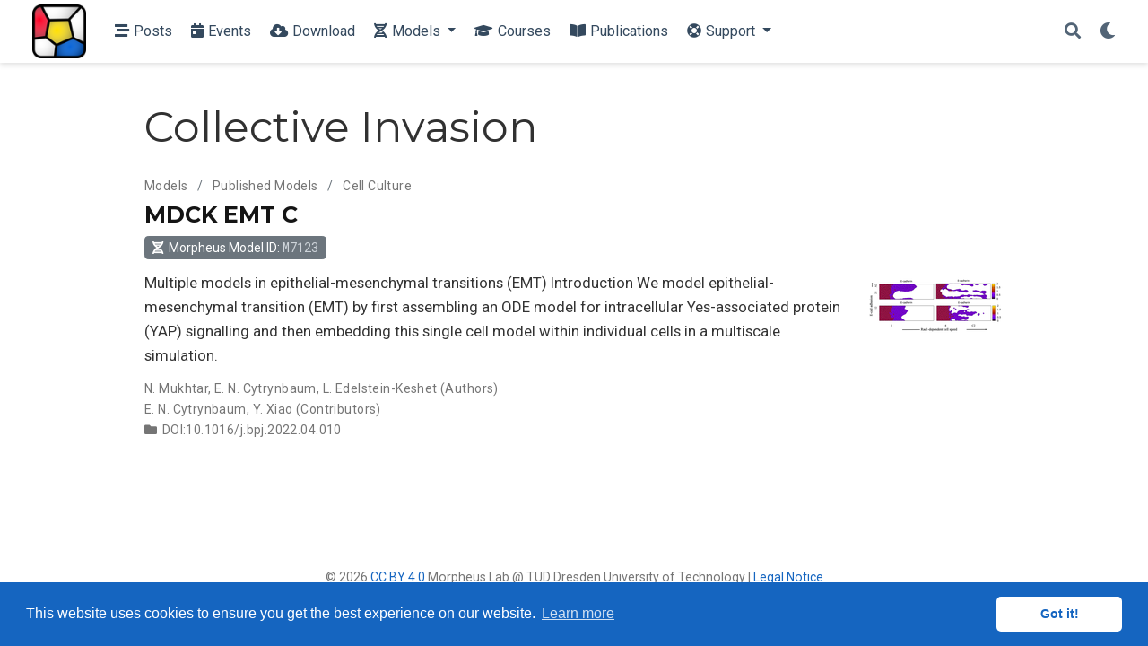

--- FILE ---
content_type: text/html; charset=utf-8
request_url: https://morpheus.gitlab.io/tag/collective-invasion/
body_size: 17113
content:
<!doctype html><html lang=en-us>
<head>
<meta charset=utf-8>
<meta name=viewport content="width=device-width,initial-scale=1">
<meta http-equiv=x-ua-compatible content="IE=edge">
<meta name=generator content="Wowchemy 5.4.0 for Hugo">
<link rel=preconnect href=https://fonts.gstatic.com crossorigin>
<link rel=preload as=style href="https://fonts.googleapis.com/css2?family=Montserrat:wght@400;700&family=Roboto+Mono&family=Roboto:wght@400;700&display=swap">
<link rel=stylesheet href="https://fonts.googleapis.com/css2?family=Montserrat:wght@400;700&family=Roboto+Mono&family=Roboto:wght@400;700&display=swap" media=print onload="this.media='all'">
<meta name=author content="Morpheus">
<meta name=description content="Multicellular Simulation">
<link rel=alternate hreflang=en-us href=https://morpheus.gitlab.io/tag/collective-invasion/>
<meta name=theme-color content="#1565c0">
<script src=/js/mathjax-config.js></script>
<link rel=stylesheet href=/css/vendor-bundle.min.f1ecf783c14edc00c9320c205831ad8e.css media=print onload="this.media='all'">
<link rel=stylesheet href=https://cdn.jsdelivr.net/npm/academicons@1.9.1/css/academicons.min.css integrity="sha512-W0xM4mr6dEP9nREo7Z9z+9X70wytKvMGeDsj7ps2+xg5QPrEBXC8tAW1IFnzjR6eoJ90JmCnFzerQJTLzIEHjA==" crossorigin=anonymous media=print onload="this.media='all'">
<link rel=stylesheet href=https://cdn.jsdelivr.net/gh/highlightjs/cdn-release@10.2.1/build/styles/agate.min.css crossorigin=anonymous title=hl-light media=print onload="this.media='all'">
<link rel=stylesheet href=https://cdn.jsdelivr.net/gh/highlightjs/cdn-release@10.2.1/build/styles/agate.min.css crossorigin=anonymous title=hl-dark media=print onload="this.media='all'" disabled>
<link rel=stylesheet href=https://cdn.jsdelivr.net/npm/leaflet@1.7.1/dist/leaflet.min.css integrity crossorigin=anonymous media=print onload="this.media='all'">
<script src=https://cdn.jsdelivr.net/npm/mathjax@3/es5/tex-chtml.js integrity crossorigin=anonymous async></script>
<link rel=stylesheet href=/css/wowchemy.2aa2d82ac871d7eda4b22e977b6e38fc.css>
<script async src="https://www.googletagmanager.com/gtag/js?id=UA-113883910-1"></script>
<script>window.dataLayer=window.dataLayer||[];function gtag(){dataLayer.push(arguments)}function trackOutboundLink(a,b){gtag('event','click',{event_category:'outbound',event_label:a,transport_type:'beacon',event_callback:function(){b!=='_blank'&&(document.location=a)}}),console.debug("Outbound link clicked: "+a)}function onClickCallback(a){if(a.target.tagName!=='A'||a.target.host===window.location.host)return;trackOutboundLink(a.target,a.target.getAttribute('target'))}gtag('js',new Date),gtag('config','UA-113883910-1',{anonymize_ip:!0}),gtag('set',{cookie_flags:'SameSite=None;Secure'}),document.addEventListener('click',onClickCallback,!1)</script>
<link rel=alternate href=/tag/collective-invasion/index.xml type=application/rss+xml title=Morpheus>
<link rel=manifest href=/manifest.webmanifest>
<link rel=icon type=image/png href=/media/icon_huf7400bba8bb42d68f5e1e6a3e27a90a6_90033_32x32_fill_lanczos_center_3.png>
<link rel=apple-touch-icon type=image/png href=/media/icon_huf7400bba8bb42d68f5e1e6a3e27a90a6_90033_180x180_fill_lanczos_center_3.png>
<link rel=canonical href=https://morpheus.gitlab.io/tag/collective-invasion/>
<meta property="twitter:card" content="summary_large_image">
<meta property="twitter:site" content="@morpheus_lab">
<meta property="twitter:creator" content="@morpheus_lab">
<meta property="og:site_name" content="Morpheus">
<meta property="og:url" content="https://morpheus.gitlab.io/tag/collective-invasion/">
<meta property="og:title" content="Collective Invasion | Morpheus">
<meta property="og:description" content="Multicellular Simulation"><meta property="og:image" content="https://morpheus.gitlab.io/media/sharing.image.png">
<meta property="twitter:image" content="https://morpheus.gitlab.io/media/sharing.image.png"><meta property="og:locale" content="en-us">
<meta property="og:updated_time" content="2022-01-17T01:38:46+00:00">
<script src=https://cdn.jsdelivr.net/gh/osano/cookieconsent@3.1.1/build/cookieconsent.min.js integrity="sha512-yXXqOFjdjHNH1GND+1EO0jbvvebABpzGKD66djnUfiKlYME5HGMUJHoCaeE4D5PTG2YsSJf6dwqyUUvQvS0vaA==" crossorigin=anonymous></script>
<link rel=stylesheet href=https://cdn.jsdelivr.net/gh/osano/cookieconsent@3.1.1/build/cookieconsent.min.css integrity="sha512-LQ97camar/lOliT/MqjcQs5kWgy6Qz/cCRzzRzUCfv0fotsCTC9ZHXaPQmJV8Xu/PVALfJZ7BDezl5lW3/qBxg==" crossorigin=anonymous>
<script>window.addEventListener("load",function(){window.cookieconsent.initialise({palette:{popup:{background:"#1565c0",text:"rgb(255, 255, 255)"},button:{background:"rgb(255, 255, 255)",text:"#1565c0"}},theme:"classic",content:{message:"This website uses cookies to ensure you get the best experience on our website.",dismiss:"Got it!",link:"Learn more",href:"https://www.cookiesandyou.com"}})})</script>
<title>Collective Invasion | Morpheus</title>
</head>
<body id=top data-spy=scroll data-offset=70 data-target=#TableOfContents class=page-wrapper>
<script src=/js/wowchemy-init.min.8f76bdc9e086322ed5147724ebba3d06.js></script>
<aside class=search-modal id=search>
<div class=container>
<section class=search-header>
<div class="row no-gutters justify-content-between mb-3">
<div class=col-6>
<h1>Search</h1>
</div>
<div class="col-6 col-search-close">
<a class=js-search href=# aria-label=Close><i class="fas fa-times-circle text-muted" aria-hidden=true></i></a>
</div>
</div>
<div id=search-box>
<input name=q id=search-query placeholder=Search... autocapitalize=off autocomplete=off autocorrect=off spellcheck=false type=search class=form-control aria-label=Search...>
</div>
</section>
<section class=section-search-results>
<div id=search-hits>
</div>
</section>
</div>
</aside>
<div class=page-header>
<nav class="navbar navbar-expand-lg navbar-light compensate-for-scrollbar" id=navbar-main>
<div class=container-xl>
<div class="d-none d-lg-inline-flex">
<a class=navbar-brand href=/><img src=/media/logo_huf7400bba8bb42d68f5e1e6a3e27a90a6_90033_0x70_resize_lanczos_3.png alt=Morpheus></a>
</div>
<button type=button class=navbar-toggler data-toggle=collapse data-target=#navbar-content aria-controls=navbar-content aria-expanded=false aria-label="Toggle navigation">
<span><i class="fas fa-bars"></i></span>
</button>
<div class="navbar-brand-mobile-wrapper d-inline-flex d-lg-none">
<a class=navbar-brand href=/><img src=/media/logo_huf7400bba8bb42d68f5e1e6a3e27a90a6_90033_0x70_resize_lanczos_3.png alt=Morpheus></a>
</div>
<div class="navbar-collapse main-menu-item collapse justify-content-start" id=navbar-content>
<ul class="navbar-nav d-md-inline-flex">
<li class=nav-item>
<a class=nav-link href=/#posts><i class="fas fa-stream pr-1"></i><span>Posts</span></a>
</li>
<li class=nav-item>
<a class=nav-link href=/#events><i class="fas fa-calendar-day pr-1"></i><span>Events</span></a>
</li>
<li class=nav-item>
<a class=nav-link href=/#download><i class="fas fa-cloud-download-alt pr-1"></i><span>Download</span></a>
</li>
<li class="nav-item dropdown">
<a href=# class="nav-link dropdown-toggle" data-toggle=dropdown aria-haspopup=true><i class="fas fa-dna pr-1"></i><span>Models</span><span class=caret></span>
</a>
<div class=dropdown-menu>
<a class=dropdown-item href=/model/><i class="far fa-object-group pr-1"></i><span>Overview</span></a>
<a class=dropdown-item href=/model/built-in-examples/><i class="fas fa-laptop-code pl-2 pr-1"></i><span>Built-in Examples</span></a>
<a class=dropdown-item href=/model/contributed-examples/><i class="fas fa-user-friends pl-2 pr-1"></i><span>Contributed Examples</span></a>
<a class=dropdown-item href=/model/published-models/><i class="fas fa-microscope pl-2 pr-2"></i><span>Published Models</span></a>
<a class=dropdown-item href=/faq/model/submit/><i class="far fa-paper-plane pr-1"></i><span>Submit Model</span></a>
</div>
</li>
<li class=nav-item>
<a class=nav-link href=/courses/><i class="fas fa-graduation-cap pr-1"></i><span>Courses</span></a>
</li>
<li class=nav-item>
<a class=nav-link href=/#featured><i class="fas fa-book-open pr-1"></i><span>Publications</span></a>
</li>
<li class="nav-item dropdown">
<a href=# class="nav-link dropdown-toggle" data-toggle=dropdown aria-haspopup=true><i class="fas fa-life-ring pr-1"></i><span>Support</span><span class=caret></span>
</a>
<div class=dropdown-menu>
<a class=dropdown-item href=/#support><i class="fas fa-window-restore pr-1"></i><span>In-app Docs</span></a>
<a class=dropdown-item href=/faq/><i class="fas fa-question-circle pr-1"></i><span>FAQ</span></a>
<a class=dropdown-item href=https://gitlab.com/morpheus.lab/morpheus/wikis/home><i class="fas fa-book pr-1"></i><span>Wiki</span></a>
<a class=dropdown-item href=https://groups.google.com/g/morpheus-users><i class="fab fa-google pr-1"></i><span>User Forum</span></a>
<a class=dropdown-item href=https://gitlab.com/morpheus.lab/morpheus/issues><i class="fab fa-gitlab pr-1"></i><span>Issue Tracker</span></a>
<a class=dropdown-item href=https://bsky.app/profile/morpheus-lab.bsky.social><i class="fab fa-bluesky pr-1"></i><span>Bluesky</span></a>
</div>
</li>
</ul>
</div>
<ul class="nav-icons navbar-nav flex-row ml-auto d-flex pl-md-2">
<li class=nav-item>
<a class="nav-link js-search" href=# aria-label=Search><i class="fas fa-search" aria-hidden=true></i></a>
</li>
<li class="nav-item dropdown theme-dropdown">
<a href=# class=nav-link data-toggle=dropdown aria-haspopup=true aria-label="Display preferences">
<i class="fas fa-moon" aria-hidden=true></i>
</a>
<div class=dropdown-menu>
<a href=# class="dropdown-item js-set-theme-light">
<span>Light</span>
</a>
<a href=# class="dropdown-item js-set-theme-dark">
<span>Dark</span>
</a>
<a href=# class="dropdown-item js-set-theme-auto">
<span>Automatic</span>
</a>
</div>
</li>
</ul>
</div>
</nav>
</div>
<div class=page-body>
<div class="universal-wrapper pt-3">
<h1>Collective Invasion</h1>
</div>
<div class=universal-wrapper>
<div class="media stream-item">
<div class=media-body>
<div class="stream-meta article-metadata mb-0">
<nav class="d-none d-md-flex" aria-label=breadcrumb>
<ol class=breadcrumb>
<li class=breadcrumb-item>
<a href=/model/>
Models
</a>
</li>
<li class=breadcrumb-item>
<a href=/model/published-models/>
Published Models
</a>
</li>
<li class="breadcrumb-item active">
Cell Culture
</li>
</ol>
</nav>
</div>
<div class="section-subheading article-title mb-0 mt-0">
<a href=/model/m7123/>MDCK EMT C</a>
</div>
<div class=mb-2 style=margin-top:-.1em>
<a role=button href=/model/m7123/ class="btn btn-secondary btn-sm">
<i class="fas fa-dna pr-1"></i>Morpheus Model ID: <code class=model-id>M7123</code>
</a>
</div>
<a href=/model/m7123/ class=summary-link>
<div class=article-style>
Multiple models in epithelial-mesenchymal transitions (EMT)
Introduction We model epithelial-mesenchymal transition (EMT) by first assembling an ODE model for intracellular Yes-associated protein (YAP) signalling and then embedding this single cell model within individual cells in a multiscale simulation.
</div>
</a>
<div class="stream-meta article-metadata">
<div class=article-metadata>
<div>
<span>
<a href=/author/n.-mukhtar/>N. Mukhtar</a></span>, <span>
<a href=/author/e.-n.-cytrynbaum/>E. N. Cytrynbaum</a></span>, <span>
<a href=/author/l.-edelstein-keshet/>L. Edelstein-Keshet</a></span>&nbsp;(Authors)
</div>
<div>
<span>
<a href=/contributor/e.-n.-cytrynbaum/>E. N. Cytrynbaum</a></span>, <span>
<a href=/contributor/y.-xiao/>Y. Xiao</a></span>&nbsp;(Contributors)
</div>
<span class=article-categories>
<i class="fas fa-folder mr-1"></i><a href=/category/doi10.1016/j.bpj.2022.04.010/>DOI:10.1016/j.bpj.2022.04.010</a></span>
</div>
</div>
</div>
<div class=ml-3 style=margin:auto>
<a href=/model/m7123/>
<img src=/model/m7123/featured_hubd1530ae511d583efdfb0939a8b46200_699501_150x0_resize_lanczos_3.png alt="MDCK EMT C" loading=lazy>
</a>
</div>
</div>
</div>
</div>
<div class=page-footer>
<div class=container>
<footer class=site-footer>
<p class=powered-by>
© 2026 <a href=https://creativecommons.org/licenses/by/4.0/>CC BY 4.0</a> Morpheus.Lab @ TUD Dresden University of Technology | <a href="https://imc.zih.tu-dresden.de/imc/index.php?page=impressum">Legal Notice</a>
</p>
<p class=powered-by>
Published with <a href="https://wowchemy.com/?utm_campaign=poweredby" target=_blank rel=noopener>Wowchemy</a> — the free, <a href=https://github.com/wowchemy/wowchemy-hugo-themes target=_blank rel=noopener>open source</a> website builder that empowers creators.
</p>
</footer>
</div>
</div>
<div id=modal class="modal fade" role=dialog>
<div class=modal-dialog>
<div class=modal-content>
<div class=modal-header>
<h5 class=modal-title>Cite</h5>
<button type=button class=close data-dismiss=modal aria-label=Close>
<span aria-hidden=true>&#215;</span>
</button>
</div>
<div class=modal-body>
<pre><code class="tex hljs"></code></pre>
</div>
<div class=modal-footer>
<a class="btn btn-outline-primary my-1 js-copy-cite" href=# target=_blank>
<i class="fas fa-copy"></i> Copy
</a>
<a class="btn btn-outline-primary my-1 js-download-cite" href=# target=_blank>
<i class="fas fa-download"></i> Download
</a>
<div id=modal-error></div>
</div>
</div>
</div>
</div>
<script src=/js/vendor-bundle.min.b73dfaac3b6499dc997741748a7c3fe2.js></script>
<script src=https://cdn.jsdelivr.net/gh/desandro/imagesloaded@v4.1.4/imagesloaded.pkgd.min.js integrity="sha512-S5PZ9GxJZO16tT9r3WJp/Safn31eu8uWrzglMahDT4dsmgqWonRY9grk3j+3tfuPr9WJNsfooOR7Gi7HL5W2jw==" crossorigin=anonymous></script>
<script src=https://cdn.jsdelivr.net/gh/metafizzy/isotope@v3.0.6/dist/isotope.pkgd.min.js integrity="sha512-Zq2BOxyhvnRFXu0+WE6ojpZLOU2jdnqbrM1hmVdGzyeCa1DgM3X5Q4A/Is9xA1IkbUeDd7755dNNI/PzSf2Pew==" crossorigin=anonymous></script>
<script src=https://cdn.jsdelivr.net/gh/highlightjs/cdn-release@10.2.1/build/highlight.min.js integrity="sha512-Ypjm0o7jOxAd4hpdoppSEN0TQOC19UtPAqD+4s5AlXmUvbmmS/YMxYqAqarQYyxTnB6/rqip9qcxlNB/3U9Wdg==" crossorigin=anonymous></script>
<script src=https://cdn.jsdelivr.net/gh/highlightjs/cdn-release@10.2.1/build/languages/bash.min.js crossorigin=anonymous></script>
<script src=https://cdn.jsdelivr.net/gh/highlightjs/cdn-release@10.2.1/build/languages/cpp.min.js crossorigin=anonymous></script>
<script src=https://cdn.jsdelivr.net/gh/highlightjs/cdn-release@10.2.1/build/languages/python.min.js crossorigin=anonymous></script>
<script src=https://cdn.jsdelivr.net/gh/highlightjs/cdn-release@10.2.1/build/languages/xml.min.js crossorigin=anonymous></script>
<script src=https://cdn.jsdelivr.net/npm/leaflet@1.7.1/dist/leaflet.min.js integrity crossorigin=anonymous></script>
<script id=search-hit-fuse-template type=text/x-template>
        <div class="search-hit" id="summary-{{key}}">
          <div class="search-hit-content">
            <div class="search-hit-name">
              <a href="{{relpermalink}}">{{title}}</a>
              <div class="article-metadata search-hit-type">{{type}}</div>
              <p class="search-hit-description">{{snippet}}</p>
            </div>
          </div>
        </div>
      </script>
<script src=https://cdn.jsdelivr.net/gh/krisk/Fuse@v3.2.1/dist/fuse.min.js integrity="sha512-o38bmzBGX+hD3JHWUFCDA09btWaqrNmoJ3RXLlrysA7PP01Kgs4UlE4MhelE1v5dJR3+cxlR4qQlotsW7jKsnw==" crossorigin=anonymous></script>
<script src=https://cdn.jsdelivr.net/gh/julmot/mark.js@8.11.1/dist/jquery.mark.min.js integrity="sha512-mhbv5DqBMgrWL+32MmsDOt/OAvqr/cHimk6B8y/bx/xS88MVkYGPiVv2ixKVrkywF2qHplNRUvFsAHUdxZ3Krg==" crossorigin=anonymous></script>
<script src=/en/js/wowchemy.min.c804dec5397792fc1f9b03f8824b78c8.js></script>
<script>var tooltipTriggerList=[].slice.call(document.querySelectorAll('[data-bs-toggle="tooltip"]')),tooltipList=tooltipTriggerList.map(function(a){return new bootstrap.Tooltip(a,{trigger:"hover",delay:{show:500,hide:100}})})</script>
<script>var tooltipTriggerList=[].slice.call(document.querySelectorAll('span[title]')),tooltipList=tooltipTriggerList.map(function(a){return new bootstrap.Tooltip(a,{trigger:"hover",delay:{show:500,hide:100},template:'<div class="tooltip tooltip-code" role="tooltip"><div class="arrow"></div><div class="tooltip-inner"></div></div>'})})</script>
<script>var tooltipTriggerList=[].slice.call(document.querySelectorAll('a[title]')),tooltipList=tooltipTriggerList.map(function(a){return new bootstrap.Tooltip(a,{trigger:"hover",delay:{show:500,hide:100},html:!0,template:'<div class="tooltip tooltip-link" role="tooltip"><div class="arrow"></div><div class="tooltip-inner"></div></div>'})})</script>
<script>function copyToClipboard(c,b){var d=document.queryCommandSupported('copy'),e=b.attr('data-original-title'),a,f,g;if(d===!0){a=document.createElement("textarea"),a.value=c,document.body.appendChild(a),a.select();try{f=document.execCommand('copy'),g=f?'Copied!':'Copy with Ctrl-c or cmd-c',b.attr('data-original-title',g).tooltip('show')}catch(a){console.log('Unable to copy')}document.body.removeChild(a),b.attr('data-original-title',e)}else window.prompt("Copy with Ctrl-c or cmd-c",c)}$(document).ready(function(){$("#copy-input").focus(function(){this.select()}),$('#copy-button').click(function(){var a=$(this).attr('data-clipboard-text'),b=$(this);copyToClipboard(a,b)})})</script>
</body>
</html>

--- FILE ---
content_type: application/javascript
request_url: https://morpheus.gitlab.io/en/js/wowchemy.min.c804dec5397792fc1f9b03f8824b78c8.js
body_size: 25036
content:
/*! Wowchemy v5.4.0 | https://wowchemy.com/ */
/*! Copyright 2016-present George Cushen (https://georgecushen.com/) */
/*! License: https://github.com/wowchemy/wowchemy-hugo-themes/blob/main/LICENSE.md */

;
(()=>{(()=>{var a=Object.assign||function(d){for(var a=1,b,c;a<arguments.length;a++){b=arguments[a];for(c in b)Object.prototype.hasOwnProperty.call(b,c)&&(d[c]=b[c])}return d},e=function(a){return a.tagName==="IMG"},V=function(a){return NodeList.prototype.isPrototypeOf(a)},f=function(a){return a&&a.nodeType===1},B=function(a){var b=a.currentSrc||a.src;return b.substr(-4).toLowerCase()===".svg"},A=function(a){try{return Array.isArray(a)?a.filter(e):V(a)?[].slice.call(a).filter(e):f(a)?[a].filter(e):typeof a=="string"?[].slice.call(document.querySelectorAll(a)).filter(e):[]}catch(a){throw new TypeError("The provided selector is invalid.\nExpects a CSS selector, a Node element, a NodeList or an array.\nSee: https://github.com/francoischalifour/medium-zoom")}},X=function(b){var a=document.createElement("div");return a.classList.add("medium-zoom-overlay"),a.style.background=b,a},U=function(c){var b=c.getBoundingClientRect(),e=b.top,f=b.left,g=b.width,d=b.height,a=c.cloneNode(),h=window.pageYOffset||document.documentElement.scrollTop||document.body.scrollTop||0,i=window.pageXOffset||document.documentElement.scrollLeft||document.body.scrollLeft||0;return a.removeAttribute("id"),a.style.position="absolute",a.style.top=e+h+"px",a.style.left=f+i+"px",a.style.width=g+"px",a.style.height=d+"px",a.style.transform="",a},c=function(c,e){var b=a({bubbles:!1,cancelable:!1,detail:void 0},e),d;return typeof window.CustomEvent=="function"?new CustomEvent(c,b):(d=document.createEvent("CustomEvent"),d.initCustomEvent(c,b.bubbles,b.cancelable,b.detail),d)},x=function(j){var F=arguments.length>1&&arguments[1]!==void 0?arguments[1]:{},m=window.Promise||function(b){function a(){}b(a,a)},E=function(b){var a=b.target;if(a===k){h();return}if(g.indexOf(a)===-1)return;o({target:a})},D=function(){if(i||!b.original)return;var a=window.pageYOffset||document.documentElement.scrollTop||document.body.scrollTop||0;Math.abs(p-a)>d.scrollOffset&&setTimeout(h,150)},C=function(b){var a=b.key||b.keyCode;(a==="Escape"||a==="Esc"||a===27)&&h()},z=function(){var b=arguments.length>0&&arguments[0]!==void 0?arguments[0]:{},h=b,i;return b.background&&(k.style.background=b.background),b.container&&b.container instanceof Object&&(h.container=a({},d.container,b.container)),b.template&&(i=f(b.template)?b.template:document.querySelector(b.template),h.template=i),d=a({},d,h),g.forEach(function(a){a.dispatchEvent(c("medium-zoom:update",{detail:{zoom:e}}))}),e},y=function(){var b=arguments.length>0&&arguments[0]!==void 0?arguments[0]:{};return x(a({},d,b))},n=function(){for(var b=arguments.length,c=Array(b),a=0,d;a<b;a++)c[a]=arguments[a];return d=c.reduce(function(a,b){return[].concat(a,A(b))},[]),d.filter(function(a){return g.indexOf(a)===-1}).forEach(function(a){g.push(a),a.classList.add("medium-zoom-image")}),l.forEach(function(a){var b=a.type,c=a.listener,e=a.options;d.forEach(function(a){a.addEventListener(b,c,e)})}),e},w=function(){for(var f=arguments.length,d=Array(f),a=0,i;a<f;a++)d[a]=arguments[a];return b.zoomed&&h(),i=d.length>0?d.reduce(function(a,b){return[].concat(a,A(b))},[]):g,i.forEach(function(a){a.classList.remove("medium-zoom-image"),a.dispatchEvent(c("medium-zoom:detach",{detail:{zoom:e}}))}),g=g.filter(function(a){return i.indexOf(a)===-1}),e},s=function(a,b){var c=arguments.length>2&&arguments[2]!==void 0?arguments[2]:{};return g.forEach(function(d){d.addEventListener("medium-zoom:"+a,b,c)}),l.push({type:"medium-zoom:"+a,listener:b,options:c}),e},r=function(a,b){var c=arguments.length>2&&arguments[2]!==void 0?arguments[2]:{};return g.forEach(function(d){d.removeEventListener("medium-zoom:"+a,b,c)}),l=l.filter(function(c){return!(c.type==="medium-zoom:"+a&&c.listener.toString()===b.toString())}),e},q=function(){var n=arguments.length>0&&arguments[0]!==void 0?arguments[0]:{},j=n.target,l=function(){var c={width:document.documentElement.clientWidth,height:document.documentElement.clientHeight,left:0,top:0,right:0,bottom:0},e=void 0,g=void 0,y,i,v,u,r,q,h,p,o,j,s,t,m,l,w,x,k,z,A,n;d.container&&(d.container instanceof Object?(c=a({},c,d.container),e=c.width-c.left-c.right-d.margin*2,g=c.height-c.top-c.bottom-d.margin*2):(y=f(d.container)?d.container:document.querySelector(d.container),i=y.getBoundingClientRect(),v=i.width,u=i.height,r=i.left,q=i.top,c=a({},c,{width:v,height:u,left:r,top:q}))),e=e||c.width-d.margin*2,g=g||c.height-d.margin*2,h=b.zoomedHd||b.original,p=B(h)?e:h.naturalWidth||e,o=B(h)?g:h.naturalHeight||g,j=h.getBoundingClientRect(),s=j.top,t=j.left,m=j.width,l=j.height,w=Math.min(p,e)/m,x=Math.min(o,g)/l,k=Math.min(w,x),z=(-t+(e-m)/2+d.margin+c.left)/k,A=(-s+(g-l)/2+d.margin+c.top)/k,n="scale("+k+") translate3d("+z+"px, "+A+"px, 0)",b.zoomed.style.transform=n,b.zoomedHd&&(b.zoomedHd.style.transform=n)};return new m(function(a){var n,o,q,m,r;if(j&&g.indexOf(j)===-1){a(e);return}if(n=function d(){i=!1,b.zoomed.removeEventListener("transitionend",d),b.original.dispatchEvent(c("medium-zoom:opened",{detail:{zoom:e}})),a(e)},b.zoomed){a(e);return}if(j)b.original=j;else if(g.length>0)o=g,b.original=o[0];else{a(e);return}b.original.dispatchEvent(c("medium-zoom:open",{detail:{zoom:e}})),p=window.pageYOffset||document.documentElement.scrollTop||document.body.scrollTop||0,i=!0,b.zoomed=U(b.original),document.body.appendChild(k),d.template&&(q=f(d.template)?d.template:document.querySelector(d.template),b.template=document.createElement("div"),b.template.appendChild(q.content.cloneNode(!0)),document.body.appendChild(b.template)),document.body.appendChild(b.zoomed),window.requestAnimationFrame(function(){document.body.classList.add("medium-zoom--opened")}),b.original.classList.add("medium-zoom-image--hidden"),b.zoomed.classList.add("medium-zoom-image--opened"),b.zoomed.addEventListener("click",h),b.zoomed.addEventListener("transitionend",n),b.original.getAttribute("data-zoom-src")?(b.zoomedHd=b.zoomed.cloneNode(),b.zoomedHd.removeAttribute("srcset"),b.zoomedHd.removeAttribute("sizes"),b.zoomedHd.src=b.zoomed.getAttribute("data-zoom-src"),b.zoomedHd.onerror=function(){clearInterval(m),console.warn("Unable to reach the zoom image target "+b.zoomedHd.src),b.zoomedHd=null,l()},m=setInterval(function(){b.zoomedHd.complete&&(clearInterval(m),b.zoomedHd.classList.add("medium-zoom-image--opened"),b.zoomedHd.addEventListener("click",h),document.body.appendChild(b.zoomedHd),l())},10)):b.original.hasAttribute("srcset")?(b.zoomedHd=b.zoomed.cloneNode(),b.zoomedHd.removeAttribute("sizes"),b.zoomedHd.removeAttribute("loading"),r=b.zoomedHd.addEventListener("load",function(){b.zoomedHd.removeEventListener("load",r),b.zoomedHd.classList.add("medium-zoom-image--opened"),b.zoomedHd.addEventListener("click",h),document.body.appendChild(b.zoomedHd),l()})):l()})},h=function(){return new m(function(a){if(i||!b.original){a(e);return}var d=function d(){b.original.classList.remove("medium-zoom-image--hidden"),document.body.removeChild(b.zoomed),b.zoomedHd&&document.body.removeChild(b.zoomedHd),document.body.removeChild(k),b.zoomed.classList.remove("medium-zoom-image--opened"),b.template&&document.body.removeChild(b.template),i=!1,b.zoomed.removeEventListener("transitionend",d),b.original.dispatchEvent(c("medium-zoom:closed",{detail:{zoom:e}})),b.original=null,b.zoomed=null,b.zoomedHd=null,b.template=null,a(e)};i=!0,document.body.classList.remove("medium-zoom--opened"),b.zoomed.style.transform="",b.zoomedHd&&(b.zoomedHd.style.transform=""),b.template&&(b.template.style.transition="opacity 150ms",b.template.style.opacity=0),b.original.dispatchEvent(c("medium-zoom:close",{detail:{zoom:e}})),b.zoomed.addEventListener("transitionend",d)})},o=function(){var a=arguments.length>0&&arguments[0]!==void 0?arguments[0]:{},c=a.target;return b.original?h():q({target:c})},t=function(){return d},u=function(){return g},v=function(){return b.original},g=[],l=[],i=!1,p=0,d=F,b={original:null,zoomed:null,zoomedHd:null,template:null},k,e;return Object.prototype.toString.call(j)==="[object Object]"?d=j:(j||typeof j=="string")&&n(j),d=a({margin:0,background:"#fff",scrollOffset:40,container:null,template:null},d),k=X(d.background),document.addEventListener("click",E),document.addEventListener("keyup",C),document.addEventListener("scroll",D),window.addEventListener("resize",h),e={open:q,close:h,toggle:o,update:z,clone:y,attach:n,detach:w,on:s,off:r,getOptions:t,getImages:u,getZoomedImage:v},e},R,Q,P,t,E,d,h,p,g,b,w,z,C,W,v;function T(c,d){var e,b,a;if(d===void 0&&(d={}),e=d.insertAt,!c||typeof document=="undefined")return;b=document.head||document.getElementsByTagName("head")[0],a=document.createElement("style"),a.type="text/css",e==="top"?b.firstChild?b.insertBefore(a,b.firstChild):b.appendChild(a):b.appendChild(a),a.styleSheet?a.styleSheet.cssText=c:a.appendChild(document.createTextNode(c))}R=".medium-zoom-overlay{position:fixed;top:0;right:0;bottom:0;left:0;opacity:0;transition:opacity .3s;will-change:opacity}.medium-zoom--opened .medium-zoom-overlay{cursor:pointer;cursor:zoom-out;opacity:1}.medium-zoom-image{cursor:pointer;cursor:zoom-in;transition:transform .3s cubic-bezier(.2,0,.2,1)!important}.medium-zoom-image--hidden{visibility:hidden}.medium-zoom-image--opened{position:relative;cursor:pointer;cursor:zoom-out;will-change:transform}",T(R),Q=x,P=!0,t="production",E=!0;function q(b=!1){let a=[];[].push.apply(a,document.getElementsByClassName("language-mermaid"));for(let d=0;d<a.length;d++){let e=a[d],c=document.createElement("div");c.innerHTML=e.innerHTML,c.classList.add("mermaid"),b&&window.mermaid.mermaidAPI.render(`mermaid-${d}`,c.textContent,function(a){c.innerHTML=a}),e.parentNode.replaceWith(c)}console.debug(`Processed ${a.length} Mermaid code blocks`)}function r(a,d){const b=a.getBoundingClientRect(),e={height:a.clientHeight,width:a.clientWidth},c=d.getBoundingClientRect(),f=c.top>=b.top&&c.bottom<=b.top+e.height;f||(a.scrollTop=c.top+a.scrollTop-b.top)}function s(a,d=600){a.style.display="",a.style.opacity="0";let c=+new Date,b=function(){a.style.opacity=(+a.style.opacity+(new Date-c)/d).toString(),c=+new Date,+a.style.opacity<1&&(window.requestAnimationFrame&&requestAnimationFrame(b)||setTimeout(b,16))};b()}d=document.body;function u(){return parseInt(localStorage.getItem("wcTheme")||2)}function l(){return Boolean(window.wc.darkLightEnabled)}function I(){if(!l())return console.debug("User theming disabled."),{isDarkTheme:window.wc.isSiteThemeDark,themeMode:window.wc.isSiteThemeDark?1:0};console.debug("User theming enabled.");let a,b=u();switch(console.debug(`User's theme variation: ${b}`),b){case 0:a=!1;break;case 1:a=!0;break;default:window.matchMedia("(prefers-color-scheme: dark)").matches?a=!0:window.matchMedia("(prefers-color-scheme: light)").matches?a=!1:a=window.wc.isSiteThemeDark;break}return a&&!d.classList.contains("dark")?(console.debug("Applying Wowchemy dark theme"),document.body.classList.add("dark")):!a&&d.classList.contains("dark")&&(console.debug("Applying Wowchemy light theme"),document.body.classList.remove("dark")),{isDarkTheme:a,themeMode:b}}function j(b){if(!l()){console.debug("Cannot change theme - user theming disabled.");return}let a;switch(b){case 0:localStorage.setItem("wcTheme","0"),a=!1,console.debug("User changed theme variation to Light.");break;case 1:localStorage.setItem("wcTheme","1"),a=!0,console.debug("User changed theme variation to Dark.");break;default:localStorage.setItem("wcTheme","2"),window.matchMedia("(prefers-color-scheme: dark)").matches?a=!0:window.matchMedia("(prefers-color-scheme: light)").matches?a=!1:a=window.wc.isSiteThemeDark,console.debug("User changed theme variation to Auto.");break}o(a,b)}function F(d){let a=document.querySelector(".js-set-theme-light"),b=document.querySelector(".js-set-theme-dark"),c=document.querySelector(".js-set-theme-auto");if(a===null)return;switch(d){case 0:a.classList.add("dropdown-item-active"),b.classList.remove("dropdown-item-active"),c.classList.remove("dropdown-item-active");break;case 1:a.classList.remove("dropdown-item-active"),b.classList.add("dropdown-item-active"),c.classList.remove("dropdown-item-active");break;default:a.classList.remove("dropdown-item-active"),b.classList.remove("dropdown-item-active"),c.classList.add("dropdown-item-active");break}}function o(a,h=2,b=!1){const c=document.querySelector("link[title=hl-light]"),e=document.querySelector("link[title=hl-dark]"),f=c!==null||e!==null,g=document.querySelector("script[title=mermaid]")!==null;F(h);const i=new CustomEvent("wcThemeChange",{detail:{isDarkTheme:()=>a}});if(document.dispatchEvent(i),!b)if(a===!1&&!d.classList.contains("dark")||a===!0&&d.classList.contains("dark"))return;a===!1?(b||(Object.assign(document.body.style,{opacity:0,visibility:"visible"}),s(document.body,600)),d.classList.remove("dark"),f&&(console.debug("Setting HLJS theme to light"),c&&(c.disabled=!1),e&&(e.disabled=!0)),g&&(console.debug("Initializing Mermaid with light theme"),b?(window.mermaid.initialize({startOnLoad:!1,theme:"default",securityLevel:"loose"}),q(!0)):location.reload())):a===!0&&(b||(Object.assign(document.body.style,{opacity:0,visibility:"visible"}),s(document.body,600)),d.classList.add("dark"),f&&(console.debug("Setting HLJS theme to dark"),c&&(c.disabled=!0),e&&(e.disabled=!1)),g&&(console.debug("Initializing Mermaid with dark theme"),b?(window.mermaid.initialize({startOnLoad:!1,theme:"dark",securityLevel:"loose"}),q(!0)):location.reload()))}function H(c){if(!l())return;const d=c.matches;console.debug(`OS dark mode preference changed to ${d?"\u{1F312} on":"\u2600\uFE0F off"}.`);let b=u(),a;b===2&&(window.matchMedia("(prefers-color-scheme: dark)").matches?a=!0:window.matchMedia("(prefers-color-scheme: light)").matches?a=!1:a=window.wc.isSiteThemeDark,o(a,b))}console.debug(`Environment: ${t}`);function i(){let a=document.getElementById("navbar-main"),b=a?a.getBoundingClientRect().height:0;return console.debug("Navbar height: "+b),b}function k(a,b=0){if(a=typeof a=="undefined"||typeof a=="object"?decodeURIComponent(window.location.hash):a,$(a).length){a="#"+$.escapeSelector(a.substring(1));let c=Math.ceil($(a).offset().top-i());$("body").addClass("scrolling"),$("html, body").animate({scrollTop:c},b,function(){$("body").removeClass("scrolling")})}else console.debug("Cannot scroll to target `#"+a+"`. ID not found!")}function D(){let a=$("body"),b=a.data("bs.scrollspy");b&&(b._config.offset=i(),a.data("bs.scrollspy",b),a.scrollspy("refresh"))}function G(){if(window.history.replaceState){let a=window.location.protocol+"//"+window.location.host+window.location.pathname+window.location.hash;window.history.replaceState({path:a},"",a)}}if(window.addEventListener("hashchange",k),$("#navbar-main li.nav-item a.nav-link, .js-scroll").on("click",function(b){let a=this.hash;if(this.pathname===window.location.pathname&&a&&$(a).length&&$(".js-widget-page").length>0){b.preventDefault();let c=Math.ceil($(a).offset().top-i());$("html, body").animate({scrollTop:c},800)}}),$(document).on("click",".navbar-collapse.show",function(a){let b=$(a.target).is("a")?$(a.target):$(a.target).parent();b.is("a")&&b.attr("class")!="dropdown-toggle"&&$(this).collapse("hide")}),h={},b=$("#container-publications"),b.length){b.isotope({itemSelector:".isotope-item",percentPosition:!0,masonry:{columnWidth:".grid-sizer"},filter:function(){let a=$(this),b=!p||a.text().match(p),c=!g||a.is(g);return b&&c}});let a=$(".filter-search").keyup(J(function(){p=new RegExp(a.val(),"gi"),b.isotope()}));$(".pub-filters").on("change",function(){let c=$(this),a=c[0].getAttribute("data-filter-group");if(h[a]=this.value,g=y(h),b.isotope(),a==="pubtype"){let a=$(this).val();a.substr(0,9)===".pubtype-"?window.location.hash=a.substr(9):window.location.hash=""}})}function J(c,a){let b;return a=a||100,function(){clearTimeout(b);let d=arguments,e=this;function f(){c.apply(e,d)}b=setTimeout(f,a)}}function y(a){let b="";for(let c in a)b+=a[c];return b}function M(){if(!b.length)return;let a=window.location.hash.replace("#",""),c="*";a!=""&&!isNaN(a)&&(c=".pubtype-"+a);let d="pubtype";h[d]=c,g=y(h),b.isotope(),$(".pubtype-select").val(c)}function N(){if($("#map").length){let e=$("#map-provider").val(),a=$("#map-lat").val(),b=$("#map-lng").val(),c=parseInt($("#map-zoom").val()),d=$("#map-dir").val(),f=$("#map-api-key").val();if(e==="google"){let e=new GMaps({div:"#map",lat:a,lng:b,zoom:c,zoomControl:!0,zoomControlOpt:{style:"SMALL",position:"TOP_LEFT"},streetViewControl:!1,mapTypeControl:!1,gestureHandling:"cooperative"});e.addMarker({lat:a,lng:b,click:function(){let c="https://www.google.com/maps/place/"+encodeURIComponent(d)+"/@"+a+","+b+"/";window.open(c,"_blank")},title:d})}else{let g=new L.map("map").setView([a,b],c);e==="mapbox"&&f.length?L.tileLayer("https://api.mapbox.com/styles/v1/{id}/tiles/{z}/{x}/{y}?access_token={accessToken}",{attribution:'Map data &copy; <a href="http://openstreetmap.org">OpenStreetMap</a> contributors, <a href="http://creativecommons.org/licenses/by-sa/2.0/">CC-BY-SA</a>, Imagery \xA9 <a href="http://mapbox.com">Mapbox</a>',tileSize:512,maxZoom:18,zoomOffset:-1,id:"mapbox/streets-v11",accessToken:f}).addTo(g):L.tileLayer("https://{s}.tile.openstreetmap.org/{z}/{x}/{y}.png",{maxZoom:19,attribution:'&copy; <a href="http://www.openstreetmap.org/copyright">OpenStreetMap</a>'}).addTo(g);let h=L.marker([a,b]).addTo(g),i=a+","+b+"#map="+c+"/"+a+"/"+b+"&layers=N";h.bindPopup(d+'<p><a href="https://www.openstreetmap.org/directions?engine=osrm_car&route='+i+'">Routing via OpenStreetMap</a></p>')}}}function O(a,b){t==="production"&&$.getJSON("https://api.github.com/repos/"+b+"/tags").done(function(b){let c=b[0];$(a).append(" "+c.name)}).fail(function(d,a,b){let c=a+", "+b;console.log("Request Failed: "+c)})}function n(){$("body").hasClass("searching")?($("[id=search-query]").blur(),$("body").removeClass("searching compensate-for-scrollbar"),G(),$("#fancybox-style-noscroll").remove()):(!$("#fancybox-style-noscroll").length&&document.body.scrollHeight>window.innerHeight&&($("head").append('<style id="fancybox-style-noscroll">.compensate-for-scrollbar{margin-right:'+(window.innerWidth-document.documentElement.clientWidth)+"px;}</style>"),$("body").addClass("compensate-for-scrollbar")),$("body").addClass("searching"),$(".search-results").css({opacity:0,visibility:"visible"}).animate({opacity:1},200),$("#search-query").focus())}function m(){$(".carousel").each(function(){let a=$(".carousel-item",this);a.css("min-height",0);let b=Math.max.apply(null,a.map(function(){return $(this).outerHeight()}).get());a.css("min-height",b+"px")})}function K(){$("#TableOfContents").addClass("nav flex-column"),$("#TableOfContents li").addClass("nav-item"),$("#TableOfContents li a").addClass("nav-link"),$("input[type='checkbox'][disabled]").parents("ul").addClass("task-list")}function S(a){return Array.prototype.filter.call(a.parentNode.children,function(b){return b!==a})}$(document).ready(function(){K();let{isDarkTheme:c,themeMode:d}=I();o(c,d,!0),P&&hljs.initHighlighting();let a=document.querySelector(".docs-links .active"),b=document.querySelector(".docs-links");a&&b&&r(b,a)}),$(window).on("load",function(){D();let c=document.querySelectorAll(".projects-container"),g=c.length;window.location.hash&&g===0&&k(decodeURIComponent(window.location.hash),0);let d=document.querySelector(".docs-toc .nav-link.active"),e=document.querySelector(".docs-toc");d&&e&&r(e,d);let b={};document.body.classList.contains("dark")?b.background="rgba(0,0,0,0.9)":b.background="rgba(255,255,255,0.9)",Q("[data-zoomable]",b);let f=0;c.forEach(function(a,g){console.debug(`Loading Isotope instance ${g}`);let e,b=a.closest("section"),c="";b.querySelector(".isotope").classList.contains("js-layout-row")?c="fitRows":c="masonry";let f=b.querySelector(".default-project-filter"),d="*";f!==null&&(d=f.textContent),console.debug(`Default Isotope filter: ${d}`),imagesLoaded(a,function(){e=new Isotope(a,{itemSelector:".isotope-item",layoutMode:c,masonry:{gutter:20},filter:d});let f=b.querySelectorAll(".project-filters a");f.forEach(a=>a.addEventListener("click",c=>{c.preventDefault();let b=a.getAttribute("data-filter");console.debug(`Updating Isotope filter to ${b}`),e.arrange({filter:b}),a.classList.remove("active"),a.classList.add("active");let d=S(a);d.forEach(a=>{a.classList.remove("active"),a.classList.remove("all")})})),h()})});function h(){f++,f===g&&(console.debug(`All Portfolio Isotope instances loaded.`),window.location.hash&&k(decodeURIComponent(window.location.hash),0))}$(".pub-filters-select")&&M(),$(".js-cite-modal").click(function(c){c.preventDefault();let a=$(this).attr("data-filename"),b=$("#modal");b.find(".modal-body code").load(a,function(d,c,b){if(c=="error"){let a="Error: ";$("#modal-error").html(a+b.status+" "+b.statusText)}else $(".js-download-cite").attr("href",a)}),b.modal("show")}),$(".js-copy-cite").click(function(b){b.preventDefault();let a=document.createRange(),c=document.querySelector("#modal .modal-body");a.selectNode(c),window.getSelection().addRange(a);try{document.execCommand("copy")}catch(a){console.log("Error: citation copy failed.")}window.getSelection().removeRange(a)}),N();let a=".js-github-release";$(a).length>0&&O(a,$(a).data("repo")),document.addEventListener("keyup",a=>{if(a.code==="Escape"){const a=document.body;a.classList.contains("searching")&&n()}if(a.key==="/"){let b=document.hasFocus()&&document.activeElement!==document.body&&document.activeElement!==document.documentElement&&document.activeElement||null,c=b instanceof HTMLInputElement||b instanceof HTMLTextAreaElement;E&&!c&&(a.preventDefault(),n())}}),E&&$(".js-search").click(function(a){a.preventDefault(),n()}),$('[data-toggle="tooltip"]').tooltip()}),w=document.querySelector(".js-set-theme-light"),z=document.querySelector(".js-set-theme-dark"),C=document.querySelector(".js-set-theme-auto"),w&&z&&C&&(w.addEventListener("click",a=>{a.preventDefault(),j(0)}),z.addEventListener("click",a=>{a.preventDefault(),j(1)}),C.addEventListener("click",a=>{a.preventDefault(),j(2)})),W=window.matchMedia("(prefers-color-scheme: dark)"),W.addEventListener("change",a=>{H(a)}),window.addEventListener("load",m),window.addEventListener("resize",m),window.addEventListener("orientationchange",m),$("body").on("mouseenter mouseleave",".dropdown",function(c){var a=$(c.target).closest(".dropdown"),b=$(".dropdown-menu",a);a.addClass("show"),b.addClass("show"),setTimeout(function(){a[a.is(":hover")?"addClass":"removeClass"]("show"),b[a.is(":hover")?"addClass":"removeClass"]("show")},300)}),$(window).resize(function(){clearTimeout(v),v=setTimeout(D,200)})})(),(()=>{var e={authors:"Authors",event:"Events",post:"Posts",project:"Projects",publication:"Publications",slides:"Slides"},f={no_results:"No results found",placeholder:"Search...",results:"results found"},c={indexURI:"/index.json",minLength:1,threshold:.3},d={shouldSort:!0,includeMatches:!0,tokenize:!0,threshold:c.threshold,location:0,distance:100,maxPatternLength:32,minMatchCharLength:c.minLength,keys:[{name:"title",weight:.99},{name:"summary",weight:.6},{name:"authors",weight:.5},{name:"content",weight:.2},{name:"tags",weight:.5},{name:"categories",weight:.5}]},a=60;function g(a){return decodeURIComponent((location.search.split(a+"=")[1]||"").split("&")[0]).replace(/\+/g," ")}function h(a){history.replaceState&&window.history.replaceState({path:a},"",a)}function b(b,c){let a=$("#search-query").val();if(a.length<1&&($("#search-hits").empty(),$("#search-common-queries").show()),!b&&a.length<d.minMatchCharLength)return;$("#search-hits").empty(),$("#search-common-queries").hide(),i(a,c);let e=window.location.protocol+"//"+window.location.host+window.location.pathname+"?q="+encodeURIComponent(a)+window.location.hash;h(e)}function i(b,c){let a=c.search(b);a.length>0?($("#search-hits").append('<h3 class="mt-0">'+a.length+" "+f.results+"</h3>"),j(b,a)):$("#search-hits").append('<div class="search-no-results">'+f.no_results+"</div>")}function j(b,c){$.each(c,function(j,c){let f=c.item.section,g="",h="",i=[];["publication","event"].includes(f)?g=c.item.summary:g=c.item.content,d.tokenize?i.push(b):$.each(c.matches,function(c,b){if(b.key=="content"){let c=b.indices[0][0]-a>0?b.indices[0][0]-a:0,d=b.indices[0][1]+a<g.length?b.indices[0][1]+a:g.length;h+=g.substring(c,d),i.push(b.value.substring(b.indices[0][0],b.indices[0][1]-b.indices[0][0]+1))}}),h.length<1&&(h+=c.item.summary);let l=$("#search-hit-fuse-template").html();f in e&&(f=e[f]);let m={key:j,title:c.item.title,type:f,relpermalink:c.item.relpermalink,snippet:h},n=k(l,m);$("#search-hits").append(n),$.each(i,function(b,a){$("#summary-"+j).mark(a)})})}function k(a,c){let b,d,e;for(b in c)d="\\{\\{\\s*"+b+"\\s*\\}\\}",e=new RegExp(d,"g"),a=a.replace(e,c[b]);return a}typeof Fuse=="function"&&$.getJSON(c.indexURI,function(e){let a=new Fuse(e,d),c=g("q");c&&($("body").addClass("searching"),$(".search-results").css({opacity:0,visibility:"visible"}).animate({opacity:1},200),$("#search-query").val(c),$("#search-query").focus(),b(!0,a)),$("#search-query").keyup(function(c){clearTimeout($.data(this,"searchTimer")),c.keyCode==13?b(!0,a):$(this).data("searchTimer",setTimeout(function(){b(!1,a)},250))})})})()})()